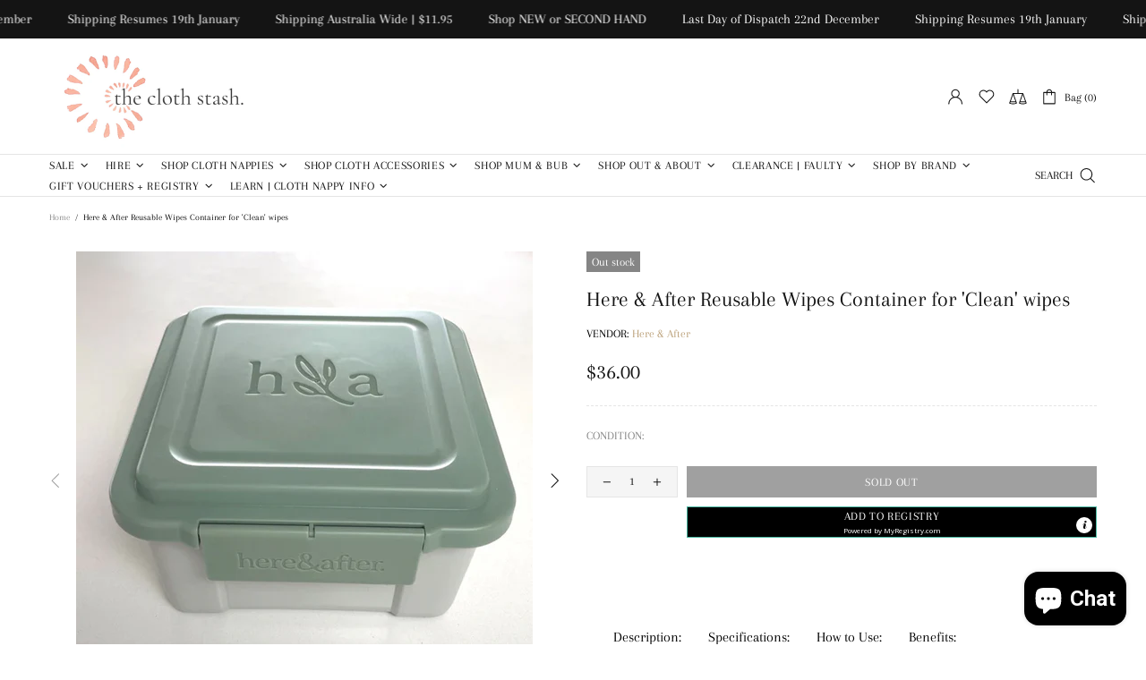

--- FILE ---
content_type: text/html; charset=utf-8
request_url: https://theclothstash.com.au/products/here-and-after-reusable-wipes-system-perfect-for-nappy-changes?view=collection&_=1769031023118
body_size: 1563
content:
















<!-- snippets/product-res-variables.liquid --><product-item class="product-collection d-block" data-js-product data-form-id="quick-add-7906441396436" data-js-product-json-preload data-product-handle="here-and-after-reusable-wipes-system-perfect-for-nappy-changes" data-product-variant-id="43762087428308" data-qv-check-change>
    <div class="product-collection__wrapper mb-30 mb-lg-30">
        <div class="d-flex flex-column">
            <div class="product-collection__image product-image product-image--hover-fade position-relative w-100 js-product-images-navigation js-product-images-hovered-end js-product-images-hover" data-js-product-image-hover="//theclothstash.com.au/cdn/shop/files/here-and-after-resuable-wipes-system-cloth-wipes-eco-friendly-0_{width}x.progressive.webp.jpg?v=1682918275" data-js-product-image-hover-id="38944495665364">
                <a href="/products/here-and-after-reusable-wipes-system-perfect-for-nappy-changes" class="d-block cursor-default" data-js-product-image><div class="rimage"
    style="padding-top:100.0%;"><img onload="theme.LazyImage.inlineCheck(this)" class="rimage__img rimage__img--contain lazyload" loading="eager"
            data-master="//theclothstash.com.au/cdn/shop/files/here-and-after-resuable-wipes-system-cloth-wipes-eco-friendly-1_{width}x.progressive.webp.jpg?v=1682918275"
            data-aspect-ratio="1.0"
            
                data-aspect-ratio-original="1.0"
            
            
                data-stretch-size="contain"
            
        
        
            src="[data-uri]" data-srcset="//theclothstash.com.au/cdn/shop/files/here-and-after-resuable-wipes-system-cloth-wipes-eco-friendly-1_600x.progressive.webp.jpg?v=1682918275 1x, //theclothstash.com.au/cdn/shop/files/here-and-after-resuable-wipes-system-cloth-wipes-eco-friendly-1_600x@2x.progressive.webp.jpg?v=1682918275 2x, //theclothstash.com.au/cdn/shop/files/here-and-after-resuable-wipes-system-cloth-wipes-eco-friendly-1_600x@3x.progressive.webp.jpg?v=1682918275 3x"
        
        
        
        
        
        data-image-id="38944496484564"
        alt="Here &amp; After Reusable Wipes System : Perfect for nappy changes"
        ></div>
</a><div class="product-image__overlay-top position-absolute d-flex flex-wrap top-0 left-0 w-100 px-10 pt-10">
                        <a href="/products/here-and-after-reusable-wipes-system-perfect-for-nappy-changes" class="absolute-stretch cursor-default"></a><div class="product-image__overlay-top-left product-collection__labels position-relative d-flex flex-column align-items-start mb-10"><div class="label label--sale mb-3 mr-3 text-nowrap d-none-important" data-js-product-label-sale></div><div class="label label--pre-order mb-3 mr-3 text-nowrap d-none-important" data-js-product-label-pre-order>Pre-order</div><div class="label label--out-stock mb-3 mr-3 text-nowrap d-none-important" data-js-product-label-out-stock>Out stock</div></div></div><div class="product-image__overlay-bottom position-absolute d-flex justify-content-center justify-content-lg-start align-items-end bottom-0 left-0 w-100 px-10 pb-10">
                        <a href="/products/here-and-after-reusable-wipes-system-perfect-for-nappy-changes" class="absolute-stretch cursor-default"></a><div class="product-image__overlay-bottom-right product-collection__images-navigation position-relative d-none d-lg-block mt-10 ml-auto">
                                <div class="product-images-navigation d-flex">
        <span class="d-flex flex-center mr-3 rounded-circle cursor-pointer" data-js-product-images-navigation="prev"><i class="mr-2">


<svg aria-hidden="true" focusable="false" role="presentation" class="icon icon-theme-006" viewBox="0 0 24 24">
<g>
	<path d="M16.736,3.417c0,0.169-0.059,0.319-0.176,0.449l-8.32,8.301l8.32,8.301c0.117,0.13,0.176,0.28,0.176,0.449
		s-0.059,0.319-0.176,0.449c-0.065,0.052-0.137,0.094-0.215,0.127c-0.078,0.032-0.156,0.049-0.234,0.049s-0.156-0.017-0.234-0.049
		c-0.078-0.033-0.149-0.075-0.215-0.127l-8.75-8.75c-0.117-0.13-0.176-0.28-0.176-0.449c0-0.169,0.059-0.319,0.176-0.449l8.75-8.75
		c0.13-0.117,0.28-0.176,0.449-0.176c0.169,0,0.319,0.059,0.449,0.176C16.677,3.098,16.736,3.248,16.736,3.417z"/>
</g>
</svg>
</i></span>
        <span class="d-flex flex-center rounded-circle cursor-pointer" data-js-product-images-navigation="next"><i class="ml-3">


<svg aria-hidden="true" focusable="false" role="presentation" class="icon icon-theme-007" viewBox="0 0 24 24">
<g>
	<path d="M6.708,20.917c0-0.169,0.059-0.319,0.176-0.449l8.32-8.301l-8.32-8.301c-0.117-0.13-0.176-0.28-0.176-0.449
		c0-0.169,0.059-0.319,0.176-0.449c0.13-0.117,0.279-0.176,0.449-0.176c0.169,0,0.318,0.059,0.449,0.176l8.75,8.75
		c0.117,0.13,0.176,0.28,0.176,0.449c0,0.169-0.059,0.319-0.176,0.449l-8.75,8.75c-0.065,0.052-0.137,0.094-0.215,0.127
		c-0.078,0.032-0.156,0.049-0.234,0.049s-0.156-0.017-0.234-0.049c-0.078-0.033-0.15-0.075-0.215-0.127
		C6.767,21.236,6.708,21.086,6.708,20.917z"/>
</g>
</svg>
</i></span>
    </div>
                            </div></div></div>
            <div class="product-collection__content d-flex flex-column align-items-start mt-15"><div class="product-collection__more-info mb-3"><a href="/collections/vendors?q=Here%20%26%20After">Here & After</a></div><div class="product-collection__title mb-3">
                        <h4 class="m-0">
                            <a href="/products/here-and-after-reusable-wipes-system-perfect-for-nappy-changes">Here & After Reusable Wipes System : Perfect for nappy changes</a>
                        </h4>
                    </div><div class="product-collection__details d-none mb-8"><div class="product-collection__availability mb-5"><p class="m-0" data-js-product-availability data-availability="true">AVAILABILITY: <span>In stock (27 items)</span></p>
                            </div><div class="product-collection__type mb-5">
                                <p class="m-0" data-js-product-type>PRODUCT TYPE: <span>Reusable Baby Cloth Wipes</span></p>
                            </div><div class="product-collection__vendor mb-5">
                                <p class="m-0" data-js-product-vendor>VENDOR: <span>Here & After</span></p>
                            </div></div><div class="product-collection__description d-none mb-15">
                        <p class="m-0">Description: Life is busy, so constantly buying skin-safe wipes can be frustrating. The Here &amp; After Reusable Wipes System removes the stress of avoiding harsh chemicals and ensures you’re never caught in a “messy situation” without a wipe. Feel confident...</p>
                    </div><div class="product-collection__price mb-10">
                        <!-- snippets/product-get-price.liquid --><span class="price" data-js-product-price><span>$229.00</span></span>
                    </div><div class="product-collection__control d-flex flex-column w-100"><input type="hidden" name="selling_plan" value=""></div></div></div>
    </div></product-item>


--- FILE ---
content_type: text/javascript; charset=utf-8
request_url: https://theclothstash.com.au/products/here-after-reusable-wipes-container-for-clean-wipes.js
body_size: 823
content:
{"id":7912503640276,"title":"Here \u0026 After Reusable Wipes Container for 'Clean' wipes","handle":"here-after-reusable-wipes-container-for-clean-wipes","description":"\u003ch4\u003eDescription:\u003c\/h4\u003e\n\u003cp\u003eIntroducing our Clean Wipes Container – the unsung hero of contemporary cloth wipe systems. Elevate your nappy-changing routine with this essential accessory, guaranteeing a seamless experience every time.\u003c\/p\u003e\n\u003ch4\u003eSpecifications:\u003c\/h4\u003e\n\u003cp\u003e+ 21cm x 21cm x 11cm high (external measurements).\u003c\/p\u003e\n\u003cp\u003e+ Polypropylene (BPA-free).\u003c\/p\u003e\n\u003cp\u003e+ Australian designed and made.\u003c\/p\u003e\n\u003ch4\u003eHow to Use:\u003c\/h4\u003e\n\u003cp\u003e+ Shake the Hydrating Cloth Wipes Solutions well and add one pump to your Clean Container. Add water and agitate to disperse the solution.\u003c\/p\u003e\n\u003cp\u003e+ The container includes convenient measurement lines on the inside to help you gauge water levels.\u003c\/p\u003e\n\u003cp\u003e+ Add wipes and press down to saturate. Tip or squeeze out any excess water and they’re ready to use.\u003c\/p\u003e\n\u003cp\u003eUse wet cloth wipes within two days to ensure maximum freshness.\u003c\/p\u003e\n\u003ch4\u003eBenefits:\u003c\/h4\u003e\n\u003cp\u003e+ Save money and enjoy a never-ending supply of reusable wipes and cleaning cloths. The container’s contemporary design makes it easy to display in the nursery while integrating into your preferred aesthetic.\u003c\/p\u003e\n\u003cp\u003e+ One hand opening allows for quick and easy access, which is especially important if you have a wriggly little one to hold onto.\u003c\/p\u003e\n\u003cp\u003e+ All reusable wipe containers are leakproof and stackable. Easily transport water without spills and easily store them when not in use. Perfect for use with any nappy changing system, including cloth nappies.\u003c\/p\u003e","published_at":"2023-05-12T17:18:24+10:00","created_at":"2023-05-12T16:52:49+10:00","vendor":"Here \u0026 After","type":"Reusable Baby Cloth Wipes","tags":["Baby Change Time","New","Shop Cloth Wipes","Shop Laundry"],"price":3600,"price_min":3600,"price_max":3600,"available":false,"price_varies":false,"compare_at_price":null,"compare_at_price_min":0,"compare_at_price_max":0,"compare_at_price_varies":false,"variants":[{"id":43776975732948,"title":"New","option1":"New","option2":null,"option3":null,"sku":"","requires_shipping":true,"taxable":true,"featured_image":null,"available":false,"name":"Here \u0026 After Reusable Wipes Container for 'Clean' wipes - New","public_title":"New","options":["New"],"price":3600,"weight":500,"compare_at_price":null,"inventory_management":"shopify","barcode":"","requires_selling_plan":false,"selling_plan_allocations":[]}],"images":["\/\/cdn.shopify.com\/s\/files\/1\/0270\/9166\/4940\/files\/here-and-after-clean-reusable-wipes-container.webp?v=1683874879","\/\/cdn.shopify.com\/s\/files\/1\/0270\/9166\/4940\/files\/here-and-after-clean-reusable-wipes-container-1.webp?v=1683874880","\/\/cdn.shopify.com\/s\/files\/1\/0270\/9166\/4940\/files\/here-and-after-resuable-wipes-system-cloth-wipes-eco-friendly-7_446312c8-5261-4684-8740-c699472f5f11.webp?v=1683874900","\/\/cdn.shopify.com\/s\/files\/1\/0270\/9166\/4940\/files\/here-and-after-resuable-wipes-system-cloth-wipes-eco-friendly-8_2e31d383-5efe-48c2-a818-8c8612ca6698.webp?v=1683874900","\/\/cdn.shopify.com\/s\/files\/1\/0270\/9166\/4940\/files\/here-and-after-resuable-wipes-system-cloth-wipes-eco-friendly-9_0325ff53-649d-4a5f-a281-be78dd327dfe.webp?v=1683874900"],"featured_image":"\/\/cdn.shopify.com\/s\/files\/1\/0270\/9166\/4940\/files\/here-and-after-clean-reusable-wipes-container.webp?v=1683874879","options":[{"name":"Condition","position":1,"values":["New"]}],"url":"\/products\/here-after-reusable-wipes-container-for-clean-wipes","media":[{"alt":null,"id":31646841864404,"position":1,"preview_image":{"aspect_ratio":1.0,"height":630,"width":630,"src":"https:\/\/cdn.shopify.com\/s\/files\/1\/0270\/9166\/4940\/files\/here-and-after-clean-reusable-wipes-container.webp?v=1683874879"},"aspect_ratio":1.0,"height":630,"media_type":"image","src":"https:\/\/cdn.shopify.com\/s\/files\/1\/0270\/9166\/4940\/files\/here-and-after-clean-reusable-wipes-container.webp?v=1683874879","width":630},{"alt":null,"id":31646841897172,"position":2,"preview_image":{"aspect_ratio":0.665,"height":947,"width":630,"src":"https:\/\/cdn.shopify.com\/s\/files\/1\/0270\/9166\/4940\/files\/here-and-after-clean-reusable-wipes-container-1.webp?v=1683874880"},"aspect_ratio":0.665,"height":947,"media_type":"image","src":"https:\/\/cdn.shopify.com\/s\/files\/1\/0270\/9166\/4940\/files\/here-and-after-clean-reusable-wipes-container-1.webp?v=1683874880","width":630},{"alt":null,"id":31646842061012,"position":3,"preview_image":{"aspect_ratio":1.0,"height":630,"width":630,"src":"https:\/\/cdn.shopify.com\/s\/files\/1\/0270\/9166\/4940\/files\/here-and-after-resuable-wipes-system-cloth-wipes-eco-friendly-7_446312c8-5261-4684-8740-c699472f5f11.webp?v=1683874900"},"aspect_ratio":1.0,"height":630,"media_type":"image","src":"https:\/\/cdn.shopify.com\/s\/files\/1\/0270\/9166\/4940\/files\/here-and-after-resuable-wipes-system-cloth-wipes-eco-friendly-7_446312c8-5261-4684-8740-c699472f5f11.webp?v=1683874900","width":630},{"alt":null,"id":31646842093780,"position":4,"preview_image":{"aspect_ratio":1.0,"height":630,"width":630,"src":"https:\/\/cdn.shopify.com\/s\/files\/1\/0270\/9166\/4940\/files\/here-and-after-resuable-wipes-system-cloth-wipes-eco-friendly-8_2e31d383-5efe-48c2-a818-8c8612ca6698.webp?v=1683874900"},"aspect_ratio":1.0,"height":630,"media_type":"image","src":"https:\/\/cdn.shopify.com\/s\/files\/1\/0270\/9166\/4940\/files\/here-and-after-resuable-wipes-system-cloth-wipes-eco-friendly-8_2e31d383-5efe-48c2-a818-8c8612ca6698.webp?v=1683874900","width":630},{"alt":null,"id":31646842126548,"position":5,"preview_image":{"aspect_ratio":1.0,"height":630,"width":630,"src":"https:\/\/cdn.shopify.com\/s\/files\/1\/0270\/9166\/4940\/files\/here-and-after-resuable-wipes-system-cloth-wipes-eco-friendly-9_0325ff53-649d-4a5f-a281-be78dd327dfe.webp?v=1683874900"},"aspect_ratio":1.0,"height":630,"media_type":"image","src":"https:\/\/cdn.shopify.com\/s\/files\/1\/0270\/9166\/4940\/files\/here-and-after-resuable-wipes-system-cloth-wipes-eco-friendly-9_0325ff53-649d-4a5f-a281-be78dd327dfe.webp?v=1683874900","width":630}],"requires_selling_plan":false,"selling_plan_groups":[]}

--- FILE ---
content_type: text/javascript; charset=utf-8
request_url: https://theclothstash.com.au/products/here-after-reusable-wipes-container-for-clean-wipes.js
body_size: 1237
content:
{"id":7912503640276,"title":"Here \u0026 After Reusable Wipes Container for 'Clean' wipes","handle":"here-after-reusable-wipes-container-for-clean-wipes","description":"\u003ch4\u003eDescription:\u003c\/h4\u003e\n\u003cp\u003eIntroducing our Clean Wipes Container – the unsung hero of contemporary cloth wipe systems. Elevate your nappy-changing routine with this essential accessory, guaranteeing a seamless experience every time.\u003c\/p\u003e\n\u003ch4\u003eSpecifications:\u003c\/h4\u003e\n\u003cp\u003e+ 21cm x 21cm x 11cm high (external measurements).\u003c\/p\u003e\n\u003cp\u003e+ Polypropylene (BPA-free).\u003c\/p\u003e\n\u003cp\u003e+ Australian designed and made.\u003c\/p\u003e\n\u003ch4\u003eHow to Use:\u003c\/h4\u003e\n\u003cp\u003e+ Shake the Hydrating Cloth Wipes Solutions well and add one pump to your Clean Container. Add water and agitate to disperse the solution.\u003c\/p\u003e\n\u003cp\u003e+ The container includes convenient measurement lines on the inside to help you gauge water levels.\u003c\/p\u003e\n\u003cp\u003e+ Add wipes and press down to saturate. Tip or squeeze out any excess water and they’re ready to use.\u003c\/p\u003e\n\u003cp\u003eUse wet cloth wipes within two days to ensure maximum freshness.\u003c\/p\u003e\n\u003ch4\u003eBenefits:\u003c\/h4\u003e\n\u003cp\u003e+ Save money and enjoy a never-ending supply of reusable wipes and cleaning cloths. The container’s contemporary design makes it easy to display in the nursery while integrating into your preferred aesthetic.\u003c\/p\u003e\n\u003cp\u003e+ One hand opening allows for quick and easy access, which is especially important if you have a wriggly little one to hold onto.\u003c\/p\u003e\n\u003cp\u003e+ All reusable wipe containers are leakproof and stackable. Easily transport water without spills and easily store them when not in use. Perfect for use with any nappy changing system, including cloth nappies.\u003c\/p\u003e","published_at":"2023-05-12T17:18:24+10:00","created_at":"2023-05-12T16:52:49+10:00","vendor":"Here \u0026 After","type":"Reusable Baby Cloth Wipes","tags":["Baby Change Time","New","Shop Cloth Wipes","Shop Laundry"],"price":3600,"price_min":3600,"price_max":3600,"available":false,"price_varies":false,"compare_at_price":null,"compare_at_price_min":0,"compare_at_price_max":0,"compare_at_price_varies":false,"variants":[{"id":43776975732948,"title":"New","option1":"New","option2":null,"option3":null,"sku":"","requires_shipping":true,"taxable":true,"featured_image":null,"available":false,"name":"Here \u0026 After Reusable Wipes Container for 'Clean' wipes - New","public_title":"New","options":["New"],"price":3600,"weight":500,"compare_at_price":null,"inventory_management":"shopify","barcode":"","requires_selling_plan":false,"selling_plan_allocations":[]}],"images":["\/\/cdn.shopify.com\/s\/files\/1\/0270\/9166\/4940\/files\/here-and-after-clean-reusable-wipes-container.webp?v=1683874879","\/\/cdn.shopify.com\/s\/files\/1\/0270\/9166\/4940\/files\/here-and-after-clean-reusable-wipes-container-1.webp?v=1683874880","\/\/cdn.shopify.com\/s\/files\/1\/0270\/9166\/4940\/files\/here-and-after-resuable-wipes-system-cloth-wipes-eco-friendly-7_446312c8-5261-4684-8740-c699472f5f11.webp?v=1683874900","\/\/cdn.shopify.com\/s\/files\/1\/0270\/9166\/4940\/files\/here-and-after-resuable-wipes-system-cloth-wipes-eco-friendly-8_2e31d383-5efe-48c2-a818-8c8612ca6698.webp?v=1683874900","\/\/cdn.shopify.com\/s\/files\/1\/0270\/9166\/4940\/files\/here-and-after-resuable-wipes-system-cloth-wipes-eco-friendly-9_0325ff53-649d-4a5f-a281-be78dd327dfe.webp?v=1683874900"],"featured_image":"\/\/cdn.shopify.com\/s\/files\/1\/0270\/9166\/4940\/files\/here-and-after-clean-reusable-wipes-container.webp?v=1683874879","options":[{"name":"Condition","position":1,"values":["New"]}],"url":"\/products\/here-after-reusable-wipes-container-for-clean-wipes","media":[{"alt":null,"id":31646841864404,"position":1,"preview_image":{"aspect_ratio":1.0,"height":630,"width":630,"src":"https:\/\/cdn.shopify.com\/s\/files\/1\/0270\/9166\/4940\/files\/here-and-after-clean-reusable-wipes-container.webp?v=1683874879"},"aspect_ratio":1.0,"height":630,"media_type":"image","src":"https:\/\/cdn.shopify.com\/s\/files\/1\/0270\/9166\/4940\/files\/here-and-after-clean-reusable-wipes-container.webp?v=1683874879","width":630},{"alt":null,"id":31646841897172,"position":2,"preview_image":{"aspect_ratio":0.665,"height":947,"width":630,"src":"https:\/\/cdn.shopify.com\/s\/files\/1\/0270\/9166\/4940\/files\/here-and-after-clean-reusable-wipes-container-1.webp?v=1683874880"},"aspect_ratio":0.665,"height":947,"media_type":"image","src":"https:\/\/cdn.shopify.com\/s\/files\/1\/0270\/9166\/4940\/files\/here-and-after-clean-reusable-wipes-container-1.webp?v=1683874880","width":630},{"alt":null,"id":31646842061012,"position":3,"preview_image":{"aspect_ratio":1.0,"height":630,"width":630,"src":"https:\/\/cdn.shopify.com\/s\/files\/1\/0270\/9166\/4940\/files\/here-and-after-resuable-wipes-system-cloth-wipes-eco-friendly-7_446312c8-5261-4684-8740-c699472f5f11.webp?v=1683874900"},"aspect_ratio":1.0,"height":630,"media_type":"image","src":"https:\/\/cdn.shopify.com\/s\/files\/1\/0270\/9166\/4940\/files\/here-and-after-resuable-wipes-system-cloth-wipes-eco-friendly-7_446312c8-5261-4684-8740-c699472f5f11.webp?v=1683874900","width":630},{"alt":null,"id":31646842093780,"position":4,"preview_image":{"aspect_ratio":1.0,"height":630,"width":630,"src":"https:\/\/cdn.shopify.com\/s\/files\/1\/0270\/9166\/4940\/files\/here-and-after-resuable-wipes-system-cloth-wipes-eco-friendly-8_2e31d383-5efe-48c2-a818-8c8612ca6698.webp?v=1683874900"},"aspect_ratio":1.0,"height":630,"media_type":"image","src":"https:\/\/cdn.shopify.com\/s\/files\/1\/0270\/9166\/4940\/files\/here-and-after-resuable-wipes-system-cloth-wipes-eco-friendly-8_2e31d383-5efe-48c2-a818-8c8612ca6698.webp?v=1683874900","width":630},{"alt":null,"id":31646842126548,"position":5,"preview_image":{"aspect_ratio":1.0,"height":630,"width":630,"src":"https:\/\/cdn.shopify.com\/s\/files\/1\/0270\/9166\/4940\/files\/here-and-after-resuable-wipes-system-cloth-wipes-eco-friendly-9_0325ff53-649d-4a5f-a281-be78dd327dfe.webp?v=1683874900"},"aspect_ratio":1.0,"height":630,"media_type":"image","src":"https:\/\/cdn.shopify.com\/s\/files\/1\/0270\/9166\/4940\/files\/here-and-after-resuable-wipes-system-cloth-wipes-eco-friendly-9_0325ff53-649d-4a5f-a281-be78dd327dfe.webp?v=1683874900","width":630}],"requires_selling_plan":false,"selling_plan_groups":[]}